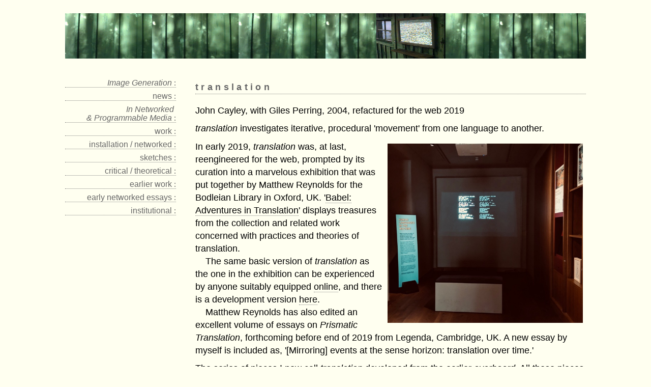

--- FILE ---
content_type: text/html; charset=UTF-8
request_url: http://programmatology.shadoof.net/?translation
body_size: 8430
content:
<!DOCTYPE html>
<html lang="en"> 
<head>
  <meta charset="utf-8" />
	<title>P=R=O=G=R=A=M=M=A=T=O=L=O=G=Y</title>	<script
	  src="https://code.jquery.com/jquery-1.12.4.min.js"
	  integrity="sha256-ZosEbRLbNQzLpnKIkEdrPv7lOy9C27hHQ+Xp8a4MxAQ="
	  crossorigin="anonymous"></script>
<script
  src="https://code.jquery.com/ui/1.10.1/jquery-ui.js"
  integrity="sha256-drvMCi8If2OkJs0wR0lKljbSPYuIgBMfj7R33xUMpFc="
  crossorigin="anonymous"></script>
	<link rel='stylesheet' href='style.css' type='text/css' media='all' />
</head><body>

<div id="headerImg">
	<a id="headerImg" href="index.php"><img src="images/cabinlight-banner.jpg" width="100%" height="100%" border="0"></a>	</div>

<div id="container"><div id="sidebar">
  <div id="accordion">
    <h2><cite>Image Generation</cite> <span>:</span></h2>
     <div class="pane">
      <ul>
        <li><a href="imagegen">ʘ &rarr; dedicated site</a></li>
      </ul>
    </div>
   
    <h2>news <span>:</span></h2>
    <div class="pane">
      <ul>
        <li><a href="?p=contents/news.html">updated July, 2025</a></li>
      </ul>
    </div>
    
    <h2><cite>In Networked&nbsp;
    <br />&amp; Programmable Media</cite> <span>:</span></h2>
     <div class="pane">
      <ul>
        <li><a href="https://inapm.programmatology.com">ʘ &rarr; access to draft pages
        <br />&amp; notebooks from my major
        <br />digital publication project</a></li>
      </ul>
    </div>
   
    <h2>work <span>:</span></h2>    
    <div class="pane">
      <ul>
        <li><a href="http://thereadersproject.org" target="_blank">the readers project</a></li>
        
        <p>long-term collaboration
          <br>with Daniel C. Howe (separate site)
        </p>
        <li><a href="?subliteral">Subliteral Narratives</a></li>
        <li><a href="?deferred">deferred lest ...</a></li>
        <li><a href="?clocks">the Epigraphic Clock</a></li>
        <li><a href="?monoclonal">monoclonal microphone</a></li>
        <li><a href="?p=inextrinsic/inextrinsic.html">inextrinsic reading</a></li>
        <li><a href="?aurature">aurature</a></li>
        <li>zero-count stitching <span>:</span></li>
        <li><a href="?p=contents/zeroCounting.html">the ZC process</a></li>
        
        <p>zero-count perigrams stitched with liberated nlp Google stats :</p>
        <li><a class="small" href="?p=contents/imageZC0403tazza.html">clogged question opening ... summit heather snout tired are mine hers sweet don’t darling high dog morning mud is long it’s</a></li>
        
        <p>text of a version of imageZC0304 produced for performance, Nov'10
          <br>Link (here below) for an
          
          <br>extended process description:
        </p>
        <li><a class="small" href="?p=contents/processProse.html">processProse</a></li>
        <li><a href="?p=works/impose/impnotes.html">imposition</a></li>
        <li><a href="?translation">translation</a></li>
        <li><a href="?p=contents/firstbeacon.html">first beacon</a></li>
        
        <p>an imposition engine</p>
        <li><a href="?wotclock">wotclock</a></li>
        <li><a href="?overboard">overboard</a></li>
        <li><a href="?notwriting">This Is (Not) Writing</a></li>
        <li><a href="?riverisland">riverIsland</a></li>
        <li><a href="?lens">lens</a></li>
        <li><a href="http://www.z360.com/what/" target="_blank">what we will ...</a></li>
        
        <p><cite>... have of what we are: something past.</cite> a collaboration with Giles Perring, Douglas Cape, and others: groundbreaking 'broadband interactive drama' long overdue for its version 3.0</p>
        <li><a href="?wsqt">windsound</a></li>
        <li><a href="?wtbf">writing to be found</a></li>
      </ul>
    </div>
    
    <h2>installation&nbsp;/&nbsp;networked <span>:</span></h2>    
    <div class="pane">
      <ul>
        <li><a href="?thelisteners"><cite>The Listeners</cite> (2015.11)</a></li>
        <li><a href="?p=installation/pxl2012/pxl2012.html"><cite>Orthographics</cite> (2012.10)</a></li>
        <li><a href="?p=installation/hapax/hapax.html"><cite>Hapax Phaenomena</cite>
          
        <br />with Clement Valla (2012.1)</a></li>
        <li><a href="?p=installation/thisClock/thisClock.html"><cite>This Clock</cite> (2011.10)</a></li>
        <li><a href="?p=installation/pxl2011/pxl2011.html"><cite>The Reading Room</cite> (2011.9)</a></li>
      </ul>
    </div>
    
    <h2>sketches <span>:</span></h2>    
    <div class="pane">
      <ul>
        <li><a href="ritajs/orthographics/index.html" target="_blank"><cite>Orthographics</cite> (2013.1)</a></li>
        <li><a href="ritajs/suflosijs/index.html" target="_blank"><cite>Suflosi (in RiTa.js)</cite> (2013.2)</a></li>
        <li><a href="?p=works/quartz/quartz.html">Quartz Compositions</a></li>
      </ul>
    </div>
    
    <h2>critical&nbsp;/&nbsp;theoretical <span>:</span></h2>    
    <div class="pane">
      <ul>
        <li>bibliographic <span>:</span></li>
        <li><a href="?p=contents/bibliography.html"><em>by</em> listing</a></li>
        
        <p>of critical &amp; theoretical writing by myself and others, with a number of creative works</p>
        <li><a href="?p=contents/bibliography_about.html"><em>about</em> listing</a></li>
        
        <p>of selected writings about my work and collaborations</p>
        <li>selected direct links<span>:</span></li>
        <li><a href="https://electronicbookreview.com/essay/grammalepsy-an-introduction/" target="_blank"><em>Grammalepsy:</em>
          
        <br />an introduction</a></li>
        
        <p>a good place to start</p>
        <li><a href="pdfs/cayleyLens.pdf" target="_blank">lens</a></li>
        
        <p>so long as the archive of <cite>Leonardo Electronic Almanac</cite> is being rebuilt I am making this pdf available here</p>
        <li><a href="works/nf/index.html" target="_blank">near &amp; far</a></li>
        
        <p>live transactional diagrams produced for the 'lens' article</p>
        <li>for <a href="http://ias.umn.edu/2009/03/05/cayley-john/" target="_blank">Bat of Minerva</a></li>
        
        <p>interviewed by Peter Shea, MN 2009</p>
        <li><a href="http://www.dichtung-digital.org/2005/2-Cayley.htm" target="_blank">complex surfaces</a></li>
        <li><a href="http://www.electronicbookreview.com/thread/electropoetics/literal" target="_blank">the code is not the text</a></li>
        
        <p>(unless it is the text)</p>
        <li><a href="http://www.dichtung-digital.org/2003/3-cayley.htm" target="_blank">inner workings</a></li>
        <li><a href="http://iowareview.uiowa.edu/TIRW/TIRW_Archive/tirweb/feature/cayley/index.html" target="_blank">from byte to inscription</a></li>
        
        <p>interviewed by Brian Kim Stefans</p>
        <li>to be continued <span>...</span></li>
        <li><a href="other/whitecubebluesky/index.html" target="_blank">dialog &gt;<br> white cube blue sky</a></li>
        
        <p>with Rita Raley</p>
      </ul>
    </div>
		<!--
		<h2>elsewhere on the web <span>:</span></h2>
			<div class="pane">
				<ul>
				<li><a href="http://netpoetic.com/2009/10/an-edge-of-chaos/" target="_blank">first essay into<br> writing to be found</a></li>
				<p>on Netpoetic.com</p>
				<li><a href="http://streamflowconditions.subitopress.org/" target="_blank">streamflow conditions &amp; <br>
				timestamp</a></li>
				</ul>
			</div>
			-->
		<h2>earlier work <span>:</span></h2>    
    <div class="pane">
      <ul>
        <li>selected <span>:</span></li>
        <li><a href="?p=works/riverisland/riverisland.html">riverIsland HC</a></li>
        
        <p>the original HyperCard version</p>
        <li><a href="?nothrs">noth'rs</a></li>
        <li><a href="works/wsss/index.html" target="_blank">where the sea stands still</a></li>
        
        <p>a bilingual 'performance hypertext' based on Yang Lian's long poem, originally produced for the ICA, London, 1997</p>
        <li><a href="works/oi/oisleand.html" target="_blank">oisleánd</a></li>
        
        <p>the early web iteration of a translingual Irish/English cross-mesostic piece commissioned in 1996</p>
        <li><a href="?p=contents/downloads.html">downloads</a></li>
        
        <p>a page of links to archives or early work, esp. pieces built with Hypercard/Hypertalk in the late 1990s</p>
      </ul>
    </div>
    
    <h2>early networked essays <span>:</span></h2>    
    <div class="pane">
      <ul>
        <li>selected <span>:</span></li>
        <li><a href="works/hypercyberpoetext/hcp000.html" target="_blank">hypertext/cybertext/poetext</a></li>
        
        <p>composed for <cite>Assembling Alternatives</cite>, 1996, and later published (see the
          
          <br>bibliographic listing)
        </p>
      </ul>
    </div>
    
    <h2>institutional <span>:</span></h2>    
    <div class="pane">
      <ul>
        <li><a href="?p=contents/bio.html">biographical</a></li>
				<!--			<li><a href="http://writingdigitalmedia.org" target="_blank">dla</a></li>
							<p>digital language arts wiki <br>at Brown University</p>-->
				<li><a href="https://literaryarts.brown.edu" target="_blank">literary arts</a>
          <br />at Brown University
        </li>
        
        <li><a href="https://vivo.brown.edu/display/jcayley" target="_blank">link to research profile</a>
          <br />at Brown University
        </li>
      </ul>
    </div>
  </div>
</div>

<script>
	// settings for the accordian menu (in header-loaded jquery-ui)
	$(document).ready(function () {
		$("#accordion").accordion({ 
			tabs: 'h2',
			collapsible: true,
			heightStyle: 'content',
			active: false,
			autoHeight: false
		});
	});
</script>

  <div id="content">
  	<h2>translation</h2><p>John Cayley, with Giles Perring, 2004, refactured for the web 2019
</p><p><i>translation</i> investigates iterative, procedural 'movement' from one language to another.
</p><img class="right" style="width: 50%;" src="images/babel_1.jpg" />
<p>
In early 2019, <i>translation</i> was, at last, reengineered for the web, prompted by its curation into a marvelous exhibition that was put together by Matthew Reynolds for the Bodleian Library in Oxford, UK. '<a href="https://www.bodleian.ox.ac.uk/whatson/whats-on/upcoming-events/2019/feb/babel-adventures-in-translation" target="_blank">Babel: Adventures in Translation</a>' displays treasures from the collection and related work concerned with practices and theories of translation.<br />&nbsp;&nbsp;&nbsp;&nbsp;The same basic version of <em>translation</em> as the one in the exhibition can be experienced by anyone suitably equipped <a href="https://programmatology.shadoof.net/ritajs/translation@babel_bodleian/" target="_blank">online</a>, and there is a development version <a href="https://programmatology.shadoof.net/ritajs/translation/" target="_blank">here</a>.<br />&nbsp;&nbsp;&nbsp;&nbsp;Matthew Reynolds has also edited an excellent volume of essays on <em>Prismatic Translation</em>, forthcoming before end of 2019 from Legenda, Cambridge, UK. A new essay by myself is included as, '[Mirroring] events at the sense horizon: translation over time.'</p>

<p>The series of pieces I now call <i>translation</i> developed from the earlier <i>overboard</i>. All these pieces are, in one sense, examples of literal art in digital media that demonstrate an 'ambient' time-based poetics. The <a href="index.php?overboard">earlier brief description of overboard</a> on this site gives some explanation of ambience, and there is also a more detailed, related exposition of overboard's inner workings in <a href="http://www.dichtung-digital.org/2004/2-Cayley.htm" target="_blank">dichtung-digital</a>.
</p><p>While running the same algorithms as 'overboard', passages within <i>translation</i> may be in one of three states - surfacing, floating or sinking. But they may also be in one of three language states, German, French or English. If  a passage drowns in one language it may surface in another.
</p><p>The main source text for <i>translation</i> is extracted from Walter Benjamin's early essay, 'On Language as Such and on the Language of Man.'<span style="font-size: 8pt;">[NOTE]</span> Other texts from Marcel Proust's <em>The Way by Swann's</em> may also, less frequently, surface in the original French, and im one or other of its standard German and English translations.
</p><p>The generative music for the <i>translation</i> pieces was developed in collaboration with Giles Perring who did the composition, sound design, and, in the first versions of <i>translation</i>, performed and recorded the sung alphabets. In current versions, the base alphabets are sung by Melanie Pappenheim, produced by Giles.<br />&nbsp;
</p><h3>requirements</h3>

<p>For the <a href="https://programmatology.shadoof.net/ritajs/translation/" target="_blank">web-accessible Javascript version</a>, no special preparation or installation should be required.</p>
<p>For the earlier QuickTime versions (which can still be made to run), because Apple no longer supports programmable QuickTime, you must install <a href="https://support.apple.com/kb/dl923" target="_blank">QuickTime Player, version 7</a>, or (for those willing to undertake the configuration) reinstate the QuickTime browser plugin (only for some browsers).
</p><p>IMPORTANT. To hear the generative musical soundscape designed for the pieces by Giles Perring, you must first download and install a total of four 'sound font' files, following these instructions. If you have already installed the sound fonts for 'overboard' you only need the two new 'translation' sound fonts, 'dfe1.sf2' and 'grins.sf2'.
</p><p class="smallIn">- download the archive(s) containing the files from: <a href="http://programmatology.shadoof.net/?downloads">http://programmatology.shadoof.net/?downloads</a>.</p><p class="smallIn">- if your browser doesn't do this for you, unpack the archive.</p><p class="smallIn">- depending on your system, move the files 'overboard bell.sf2', 'overboard rolls.sf2', 'dfe1.sf2', and 'grins.sf2' into the following folders:<br>&nbsp;&nbsp;&nbsp;Mac OS 9: System/Extensions/QuickTime Extensions<br>&nbsp;&nbsp;&nbsp;Max OS X: Library/Audio/Sounds/Banks<br>&nbsp;&nbsp;&nbsp;Windows XP: Program Files/QuickTime/QTComponents</p><p>NB: 'BordoFixed' truetype font retired. I've abandoned this font and reverted to Monaco (likely to be preinstalled on most Mac systems) for Mac playback, because access to this font seems to be intermittently broken by OS 10.6 Snow Leopard, which also threatens to make certain other features of QuickTime projects difficult of access (Midi, in particular). See this <a href="http://support.apple.com/kb/HT3678" target="_blank">Apple Support article</a>.<br />&nbsp;
</p><h3>how to read <i>translation</i></h3>
<p>There are, currently, four published versions of <i>translation</i>, the most developed version of which is translation5. For each version below, two links are given. One – click the icon – downloads the archive of a .mov file. Run these locally using QuickTime Player 7. The other links are deprecated. If you have a working QuickTime plugin installed, you will be able to open the works in a separate tab or window, using certain browsers. PLEASE NOTE AGAIN: that to have the <i>intended</i> audio experience of the piece, you should have downloaded and installed the sound fonts as described above.
</p>
<table cellspacing="4" cellpadding="4">	<tr align="left" valign="top">		<td align="left" valign="top">
			<a href="works/translation/translation5.mov.zip"><img src="images/trans5icon.png" height="42" width="64"/></a><br />
			<a href="works/translation/translation5.html" target="_blank"><small>[deprecated browser version]</small></a><!-- 			
			<embed src="works/translation/trans5icon.mov" height=42 width=64 controller="False" href="translation5.mov" target="quicktimeplayer"><a href="http://homepage.mac.com/shadoof/translation/translation5.html" target="_blank"><img src="trans5icon.png" alt="" width="64" height="42" align="left"></a> -->		</td>		<td align="left" valign="top">			<p class="smallIn">			t r a n s l a t i o n 5 - In this version the audio correlative is performed in three voices from a set of three sung alphabets (German, French and English) using a similar harmonic scheme to that composed for translation3. Click the icon to download.</p>			<p class="smallIn">
			See an article by Rita Raley with some discussion of <em>translation</em>: ‘Algorithmic Translations.’ <em>CR: The New Centennial Review</em> 16, no. 1 (2016): 115-137 <a href="http://escholarship.org/uc/item/9p08q4wq" target="_blank">http://escholarship.org/uc/item/9p08q4wq</a> (accessed March 17, 2018).
			</p>
		</td>	</tr>		<tr align="left" valign="top">		<td align="left" valign="top">
			<a href="works/translation/translation3.mov.zip" target="_blank"><img src="images/trans3icon.png" height="42" width="64"/></a>
<!-- 
			<embed src="works/translation/trans3icon.mov" height=42 width=64 controller="False" href="translation3.mov" target="quicktimeplayer">			<a href="http://homepage.mac.com/shadoof/translation/translation3.html" target="_blank"><img src="trans3icon.png" alt="" width="64" height="42" align="left"></a> -->		</td>		<td align="left" valign="top">			<p class="smallIn">			t r a n s l a t i o n 3 - This was the first published version of translation in which the audio correlative of the ambient text-generation was rendered by two bell instruments scanning the morphing texts. This version appears to be broken for current technologies. I've allowed it to be downloadable, for the record.</p>		</td>	</tr>		<tr align="left" valign="top">		<td align="left" valign="top">			<a href="works/translation/translation6.mov.zip"><img src="images/trans6icon.png" height="42" width="64"/></a><br />
			<a href="works/translation/translation6.html" target="_blank"><small>[deprecated browser version]</small></a>
<!-- 
			<embed src="works/translation/trans6icon.mov" height=42 width=64 controller="False" href="translation6.mov" target="quicktimeplayer">			<a href="http://homepage.mac.com/shadoof/translation/translation6.html" target="_blank"><img src="trans6icon.png" alt="" width="64" height="42" align="left"></a> -->		</td>		<td align="left" valign="top">			<p class="smallIn">			t r a n s l a t i o n 6 - This version was produced in relation to a presentation at the conference 'Writing Europe,' Kyiv, Ukraine, June 28-July 2, 2005. In a workshop after the conference I introduced some of my working methods and principles to a small group of Ukrainian students and asked them to help me translate the Benjamin passages and incorporate a romanized Ukrainian text into <i>translation</i>. This is the result. As in the case of <i>translation 5</i>, German and English texts are provided with an audio correlative in two sung alphabets. Because I do not have recordings for the Ukrainian alphabet, the audio correlative for Ukrainian reverts to the bell-like sounds of <i>translation 3</i>. Click the icon to download.</p>			<p class="smallIn">Please note that there are technical problems with incorporating and displaying the Ukrainian version of the cyrillic alphabet because there are anomalies in the way that programmed QuickTime handles Unicode. Interested parties are encouraged to lobby Apple so that Unicode is handled better in the future. <i>translations</i> are not all equal in the worlds of networked and programmable media.</p>			<p class="smallIn">Thanks to the British Council, Kyiv, for their support in attending the conference and arranging the workshops. Thanks to the students for their translation and their enthusiastic participation and response to the workshop.</p>		</td>	</tr>		<tr align="left" valign="top">		<td align="left" valign="top">			<a href="works/translation/taxilation3.mov.zip"><img src="images/trans3ticon.png" height="42" width="64"/></a><br />
			<a href="works/translation/taxilation3.html" target="_blank"><small>[deprecated browser version]</small></a>
<!-- 
			<embed src="works/translation/trans3ticon.mov" height=42 width=64 controller="False" href="taxilation3.mov" target="quicktimeplayer">			<a href="http://homepage.mac.com/shadoof/translation/taxilation3.html" target="_blank"><img src="trans3ticon.png" alt="" width="64" height="42" align="left"></a> -->		</td>		<td align="left" valign="top">			<p class="smallIn">			t a x i l a t i o n 3 - An 'occasional piece,' this version was done for Mark Jeffrey of the <a href="http://www.goatislandperformance.org/home.htm" target="_blank">Goat Island</a> performance group and his collaborator, Judd Morrissey, a colleague and fellow <a href="http://www.judisdaid.com" target="_blank">writer in programmable media</a>. While it retains the fragments of Proust in three languages, this version substitutes English texts by Jeffrey and Morrissey selected from the materials accompanying Goat Island's most recent performance work, <a href="http://www.goatislandperformance.org/perf_septemberRoses.htm" target="_blank">'When will the September roses bloom? Last night was only a comedy'</a>. Benjamin's German is retained with a bell sound audio correlative. Audio for the English is based on a 'grinning dog' sound inspired by the Goat Island work. Click the icon to download. The title of the piece refers to its being made for and first performed on the occasion of the closing celebration for Jeffrey and Morrissey's installation, '38 Stanesfield Road: The Mooring of Richard Anynumber,' for the Taxi Gallery in Cambridge, 12 March, 2005.</p>		</td>	</tr>	</table><p>The translation pieces are intended, primarily, simply to run in ever-shifting patterns of language. However, you can hold down key combinations to produce a limited range of effects, as follows (you will need to hold the keys down for 3-5 seconds before the effect begins):</p><p class="smallIn">shift-s: restart the quasi-randomization of verse states (resume normal ambience of the piece)</p><p class="smallIn">shift-d: surface in German</p><p class="smallIn">shift-f: surface in French, or, in translation6 shift-u: surface in romanized Ukrainian</p><p class="smallIn">shift-e: surface in English</p><p class="smallIn">shift-q: fade to black</p>
<p class="smallIn">&nbsp;</p>
<hr />

<p class="small">[NOTE] Complete references for the supply texts of <em>translation</em> are as follows: Benjamin, Walter. ‘Über Sprache überhaupt und über die Sprache des Menschen.’ In <em>Medienästhetische Schriften</em>, edited by Detlev Schöttker, 67-82. Frankfurt am Main: Suhrkamp, 2002. p. 76. The essay is dated 1916 and was only published posthumously by Suhrkamp in 1955. French: ‘Sur le langage en général et sur le langage humain.’ Translated by Maurice de Gandillac, Rainer Rochlitz and Pierre Rusch. <em>In Oeuvres: Tome I</em>, 142-165. Paris: Gallimard, 2000, p. 157. English: ‘On Language as Such and on the Language of Man.’ Translated by Edmund Jephcott and Kingsley Shorter. In <em>One-Way Street and Other Writings</em>, 107-123. London: Verso, 1997, p. 117.<br />&nbsp;&nbsp;&nbsp;&nbsp;And, with respect to the less frequent glimpses of Proust: Proust, Marcel. <em>À la recherche du temps perdu: I: du côté de chez Swann</em>. Paris: Gallimard, 1992. This edition originally 1954, text established 1987, pp. 177-178. German: <em>In Swanns Welt</em>. Translated by Eva Rechel-Mertens. <em>Auf der Suche nach de verlorenen Zeit</em>. Frankfurt am Main: Suhrkamp, 1997. This translation first published by Suhrkamp in 1964, pp. 245-246. English: <em>The Way by Swann’s</em>: Translated with an introduction by Lydia Davis. <em>In Search of Lost Time</em>. Edited by Christopher Pendergast. London: Penguin, 2002, p. 185.</p><div id="footer">
  <p class="small">This is the personal website of <a href="index.php?p=contents/bio.html">John Cayley</a>.</p>
</div>
  </div> <!--content-->

</div> <!--closing container in index_header.html-->
</body>
</html>

<!--<script>
function replaceContent(data) {
	$('div.first').replaceWith(data);
};
function myGetContent() {
	alert('clicked in mGetContent');
	var myContentDiv = $.get('contents/mirrortrans.html', alert('success data:'));
};
</script>-->


--- FILE ---
content_type: text/css
request_url: http://programmatology.shadoof.net/style.css
body_size: 2703
content:
@font-face {
  font-family: 'LucidaSansRegular';
  src: local('LucidaSans'),
  url('fonts/LucidaSansRegular.woff2') format('woff2'),
  url('fonts/LucidaSansRegular.woff') format('woff'),
  url('fonts/LucidaSansRegular.ttf') format('ttf')
}

@font-face {
  font-family: 'LucidaSansItalic';
  src: local('LucidaSans-Italic'),
  url('fonts/LucidaSansItalic.woff2') format('woff2'),
  url('fonts/LucidaSansItalic.woff') format('woff'),
  url('fonts/LucidaSansItalic.ttf') format('ttf')
}

@font-face {
  font-family: 'LucidaSansBold';
  src: local('LucidaSans-Demi'),
  url('fonts/LucidaSansBold.woff2') format('woff2'),
  url('fonts/LucidaSansBold.woff') format('woff'),
  url('fonts/LucidaSansBold.ttf') format('ttf')
}

@font-face {
  font-family: 'LucidaSansBoldItalic';
  src: local('LucidaSans-DemiItalic'),
  url('fonts/LucidaSansBoldItalic.woff2') format('woff2'),
  url('fonts/LucidaSansBoldItalic.woff') format('woff'),
  url('fonts/LucidaSansBoldItalic.ttf') format('ttf')
}

@font-face {
  font-family: 'CenturySchoolbook';
  src: local('CenturySchoolbook'),
  url('fonts/CenturySchoolbook.woff2') format('woff2'),
  url('fonts/CenturySchoolbook.woff') format('woff'),
  url('fonts/CenturySchoolbook.ttf') format('ttf')
}

/* @group general */

a {
	text-decoration: none;
	border-bottom: 1px dotted #7f7f7f;
	color: #000; /*fff*/
}

a:hover {
	color: #999; /*7f7f7f*/
}


body {
	background-color:  #fffff0; /*#fef; 003333*/
	color: #000; /*fff*/
  margin: 0 10vw;
	font: 1.4vw/1.4 LucidaSans, "Lucida Grande", "Trebuchet MS", Helvetica, "Arial Narrow", "Helvetica Neue";
  /* was 11pt */
}

body.applet {
	width: auto;
}

body.movie {
	width: auto;
}

body.qt {
	width: auto;
	background-color: #fffff0; /*#fef;000*/
}

div.iframe { /*see iframe*/
  position:relative;
  width: 50vw;
  padding-bottom: calc(50vw * .625);
  margin-left: 5vw;
  margin-right: 5vw;
}

div.img {
  margin: 0 1vw 1vw;
  width: auto;
  height: auto;
	text-align: center;
	/*line-height: 16pt;*/
  vertical-align: top;
	float: right;
}

h2 {
	font-size: 100%;
	/* line-height: 1.4; /* 16pt *!/*/
	margin-top: .4vw;
	margin-bottom: 1.6vw;
/*	font-size: 11pt;
	line-height: 16pt;
	margin-top: 4pt;
	margin-bottom: 8pt;*/
	letter-spacing: .3em;
	border-bottom: 1px dotted #7f7f7f;
	color: #666; /*a9a9a9;*/
}

h3 {
	font-size: 100%;
	/*line-height: 1.4; /* 16pt *!/*/
	margin-bottom: 1.6vw;
/*	font-size: 11pt;
	line-height: 16pt;
	margin-bottom: 8pt;*/
	letter-spacing: .3em;
	color: #666; /*a9a9a9;*/
	margin-top: 1.6vw;
}

h4 {
	font-size: 85%;
	/*line-height: 1.4; /* 16pt *!/*/
	margin-bottom: 1.2vw;
/*	font-size: 10pt;
	line-height: 16pt;
	margin-bottom: 6pt;*/
	letter-spacing: .3em;
	color: #888; /*a9a9a9;*/
	margin-top: 1.3vw;
  margin-left: .7vw;
}

iframe { /*see div.iframe*/
  position:absolute;
  top:0;
  left: 0;
  visibility: hidden;
  border-style: none;
  width: 100%;
  height: 100%;
}

.ifcontainer {
  position: relative;
  width: 90%;
  height: 0;
  padding-bottom: 50%;
  margin-bottom: 1em;
  margin-left: auto;
  margin-right: auto;
  overflow: hidden;
}

iframe.vimeo {
	height: 27vw;
	margin-top: 1.25vw;
	width: 48vw;
}

p {
	margin-top: .4vw;
	margin-bottom: .8vw;
}

p.spaced {
	letter-spacing: .3em;
}

p.item {
	margin-top: 1em;
  display: list-item;
}

td {
	padding: 1.3vw;
}

#quatrain td {
  padding: .1vw 1.3vw;
}

video:focus {
  outline: none;
}

/*classes*/

.allcaps {
	letter-spacing: 0.1em;
	text-transform: uppercase;
}

.baselineup {
	baseline-shift: super;
}

.BodyQuoteItalic {
  font-style: italic;
  margin-left: 3vw;
  margin-right: 3vw;
}

.center {
  display: block;
  margin-left: auto;
  margin-right: auto;
}

.dotted {
	text-decoration: none;
	border-bottom: 1px dotted #7f7f7f;
}

.drop{
	float: left;
	font-size: 3.5vw;
	line-height: 3vw;
	padding-top: .24vw;
	padding-right: .47vw;
	padding-left: .16vw;
	font-family: Georgia;
	color: #333; /*ddd*/
}

.fade { 
  cursor: pointer;
  transition: color .7s ease-in-out; /* vendorless fallback */
  -o-transition: color .7s ease-in-out; /* opera */
  -ms-transition: color .7s ease-in-out; /* IE 10 */
  -moz-transition: color .7s ease-in-out; /* Firefox */
  -webkit-transition: color .7s ease-in-out; /*safari and chrome */
}

.fade:hover {
  color: lightblue;
}

.fnMarker {
	font-size: xx-small;
	vertical-align: super;
}

.fnBody {
	font-size: x-small;
}

.grey {
	color: #555; /*bbb*/
}

.greyish {
	color: #666; /*bbb*/
}

.hovercaption {
  position:absolute; 
  width: calc(100% - 12vw);
  height: calc(100% - 12vw);
  padding: 6vw;
  background:rgba(85, 83, 87, 0.9);
  color: white;
  opacity:0; 
  transition:all 300ms ease-in-out;
  -webkit-transition:all 300ms ease-in-out;
  -moz-transition:all 300ms ease-in-out;
  -o-transition:all 300ms ease-in-out;
  -ms-transition:all 300ms ease-in-out;
  pointer-events: none;
}

.hovercaption a {
  color: white;
  pointer-events: auto;
}

.hoverimage {
  position: relative;
  width: 90%;
  margin: auto;
  height: 30.375vw;
  cursor: pointer;
}

.hoverimage:hover .hovercaption {
  opacity: 1;
}

.hoverimage img {
  position: absolute;
  width: 100%;
  height: 100%;
  border-style: none;
}

.italic {
  font-family: LucidaSansItalic;
	font-style: normal;
}

.italicIndented {
  font-family: LucidaSansItalic;
	font-style: normal;
	margin-left: 2vw;
}

.indent {
	margin-left: 2em;
}

.link {
	text-decoration: none;
	border-bottom: 1px dotted #7f7f7f;
	color: #000; /*fff*/
}

.nodisplay {
  display: none;
}

.normal {
	font-style: normal;
}

.noSelect {
    -webkit-touch-callout: none;
    -webkit-user-select: none;
    -khtml-user-select: none;
    -moz-user-select: none;
    -ms-user-select: none;
    user-select: none;
}

.ods {
  margin-left: 1.6vw;
  text-indent: -1.6vw;
  font-size: 80%;
  line-height: 1.25;
}

.p4 { /* used by firstbeacon.html */
 	color: #333; /*ffd665*/
  font-size: 80%;
  line-height: 1.1;
	margin-top: 0;
	margin-bottom: 0;
}

.pline {
	margin-top: 0;
	margin-bottom: 0;
	margin-left: 8em;
}

.plineIndented {
	font-family: Georgia, Times, serif;
 	letter-spacing: .1em;
	margin-top: 0pt;
	margin-bottom: 0pt;
	margin-left: 8em;
}

.quote {
  margin-left: 1.6vw;
  margin-right: 1.6vw;
}

.right {
  float: right;
  margin-top: 0;
  padding-top: .5vw;
  padding-left: .7vw;
  padding-right: .5vw;
  padding-bottom: .5vw;
}

.section{
	margin-bottom: 6vw;
}

.small {
  font-size: 80%;
}

.smallcaps {
	font-variant: small-caps;
	letter-spacing: 0.1em;
}

.smaller {
  font-size: 70%;
}

.smallIndent {
	font-size: 80%;
	margin-left: 2em;
	margin-top: -4pt;
	margin-right: 2em;
}

.smallitalic {
  font-size: 80%;
  font-family: LucidaSansItalic;
	font-style: normal;
}

.smallright {
  font-size: 80%;
	text-align: right;
}

.tenpointitalic {
	font-size: 90%;
  font-family: LucidaSansItalic;
	font-style: normal;
}

.verticalmiddle {
	vertical-align: middle;
}

.wappitem {
  position: relative;
  margin-left: 5vw;
  width: 50vw;
}

.warn {
	color: orange;
}

/* @end */


/* ungrouped ids */

#container {
  position: relative;
	width: 80vw;
}

/* @end */

/* IDs */

#content {
  position: absolute;
  top: 12vw;
  left: 20vw;
  width: 60vw;
}

/*#content li {
  width: 60vw;
}*/

#content .location{
	color: #666; /*adadad*/
  font-family: LucidaSansItalic;
	font-style: normal;
}

#mycanvas {
	margin: 0;
	padding: 0;
}

#calligraphyimage {
	margin: 0;
	padding: 0;
}

/* @end */

#display {
  font: 3vw/1.4 CenturySchoolbook, serif;
  color: black; /* orange is good for debugging */
  font-variant-ligatures: no-common-ligatures;
  margin: 5vw 1vw;
}

#display p {
	font-size: 1.5vw;
	line-height: 1.4;
	margin-top: .5vw;
	margin-bottom: 1.5vw;
}

#display em {
  /* font-family: monospace; */
  font-style: normal;
  /* font-weight: bold; */
  color: black; /* darkred is good for debugging with orange */
}

/* @group footer */

#footer {
	margin-top: 3vw;
	padding: 1.6vw;
	clear: both;
	border-top: 1px dotted gray;
}

#footer p {
	color: #666; /*516054*/
	font-size: 70%;
}

#footer a {
	color: #666; /*516054*/
}
/* @end */

/* @group header */

#headerImg
{
  position: fixed;
  top: 0vw;
  width: 80vw;
  height: 7vw;
	background-color:  #fffff0; /*#fef; 003333*/
  padding-top: 2vw;
  z-index: 9;
}

#headerImg a
{
  color: white;
	border-bottom: none;
}

#headerImg a:hover {
	color: #999; /*7f7f7f*/
}

#headerImg td {
  padding: 0;
}

/* @end */

/* @group sidebar */

#news li {
  margin-bottom: 1em;
}

#sidebar {
  position: fixed;
  top: 12vw;
  left: 10vw;
  bottom: 1vw;
	width: 17vw;
  padding-right: 1vw;
	float:  left;
	text-align: right;
  overflow-y: scroll;
}

#sidebar ul {
	list-style-type: none;
	padding: .8vw 0vw;
	text-align: right;
	margin: 0 0 .6vw;
}

#sidebar li {
	margin-right: .3vw;
	margin-bottom: 0;
	margin-top: .8vw;
	margin-left: .8vw;
	font-size: 90%;
	color: #666; /*a9a9a9*/
}

#sidebar p {
	color: #666; /*516054*/
	font-size: 90%;
	line-height:1.2;
	text-align: right;
	margin-top: .8vw;
	margin-right: .4vw;
	margin-bottom: 0;
	margin-left: .7vw;
}

#sidebar p a {
	color: #666; /*516054*/
}

#sidebar p a:hover {
	color: #999; /*839D4C*/
}

#sidebar span {
	font-size: 90%;
	color: #666; /*7f7f7f*/
}

#sidebar li a {
	color: #666; /*95a54d*/
	text-decoration: none;
	font-weight: normal;
	font-style: normal;
/*	border-bottom-style: none;*/
	border-bottom: 1px dotted #666; /*79633a */
}

#sidebar li a.small {
	font-size: 90%;
  font-family: LucidaSansItalic;
	font-style: normal;
}

#sidebar li a:hover {
	color: #999 /*c8d679*/
}

#supplytext {
  display: none;
}
/* accordion header */
#accordion h2, #accordion h3, #sidebar h2 {
	font-size:90%;
  line-height: 1.1;
	font-weight:normal;
	letter-spacing: 0em;
	cursor: pointer;	
	border-bottom: 1px dotted #7f7f7f;
	margin-top: 0px;
	margin-bottom: .5em;
	color: #666; /*a9a9a9 95a54d;*/
}

/* prevents box outline in firefox */
#accordion h2:focus {
	outline: 0;
}

#accordion h2:hover {
	color: #999; /*d5d5d5 c8d679;*/
}

#accordion h3 a, #sidebar h2 a {
	color: #000; /*fff*/
	text-decoration: none;
	border: none;
}

#accordion a:hover {
	color: #999; /*7f7f7f*/
}

/* currently active header */
#accordion h2.current {
	cursor: default;
	background-color: #000; /*fff*/
}

/* accordion pane */
#accordion div.pane {
	font-size: 85%;
	display: none;
	color:#000; /*fff*/
	padding-bottom: .4vw;
}

/* @end */